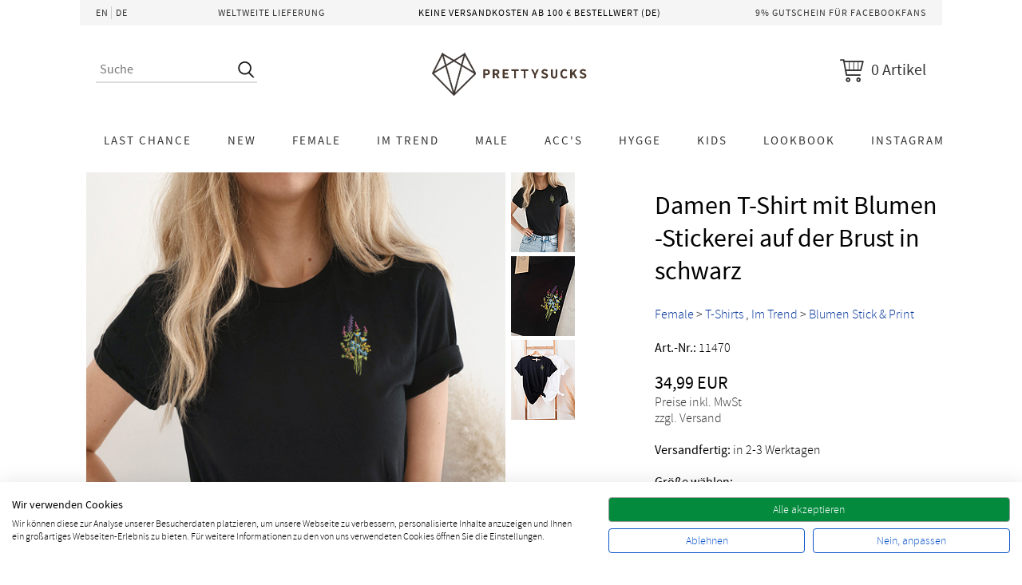

--- FILE ---
content_type: text/html; charset=utf-8
request_url: https://www.prettysucks.de/products/11470-blumen-shirt-mit-stick-auf-der-brust
body_size: 7418
content:
<!DOCTYPE html>

<html lang="de">
  <head>
    <meta charset="UTF-8" />

      <title>prettysucks / Damen T-Shirt mit Blumen -Stickerei auf der Brust in schwarz: 34,99 EUR</title>

    <meta name="facebook-domain-verification" content="mdbz5jm7dfcvt9smlcr0hcstpuza4b" />
    <meta name="google-site-verification" content="oXPwaIFzeEkAIoQ1mqFUdo7zL7aNEuRfIAOCH8sRwew" />
    <meta name="p:domain_verify" content="eb4ecff2a8ed8b8f886d12c2e38ec64b" />

    <meta name="keywords" content="Damen T-Shirt mit Blumen -Stickerei auf der Brust in schwarz: 34,99 EUR" />
    <meta name="description" content="**Damen T-Shirt mit feiner Blumen-Stickerei – in Schwarz** - Dieses schwarze **PRETTYSUCKS T-Shirt mit Wildblumen-Stickerei** ist ein echtes Statement – zart, detailverliebt und fair produziert. Die farbige Stickerei auf der Brust macht es zum Lieblingsstück für alle, die Naturmotive lieben und bewusste Mode feiern. - **Feine Blumen-Stickerei** auf der Brust – liebevoll designt - **100 % Baumwolle** – weich, hochwertig, langlebig - **Lässiger Schnitt** – leicht oversized &amp;amp; vielseitig kombinierbar - **Bestickt &amp;amp; versendet aus Hamburg** – mit ganz viel Herz - **Ideal als Geschenk** – für Flowergirls &amp;amp; Nature-Lovers - Farbe: Schwarz - Größen: XS bis XXL - Passform: Locker, Unisex Psssst Das Shirt gibt es auch in weiß. Du hättest das Motiv gerne auf einem anderen Shirt oder Pulli? Oder in einer anderen Farbe? Dann schreib uns gerne an info@prettysucks.de / 34,99 EUR" />

    <!-- 7450c9fc523f -->

    <meta name="viewport" content="initial-scale=1.0, width=device-width" />
    <meta name="apple-mobile-web-app-capable" content="yes" />

    <link rel="apple-touch-icon" href="/images/touch/icon192.png">
    <meta name="apple-mobile-web-app-capable" content="no">
    <meta name="apple-mobile-web-app-status-bar-style" content="black">

    <link rel="manifest" href="/manifest.json">

    <link rel="stylesheet" media="screen,print" href="https://d3frximbkw778q.cloudfront.net/assets/application-187ec72ac7397640a10dd453acd32fc4833e22de001725258a3648db342aad53.css" />
    <script src="https://d3frximbkw778q.cloudfront.net/packs/js/application-b4431f17067a73fa273a.js"></script>

    <meta name="csrf-param" content="authenticity_token" />
<meta name="csrf-token" content="Pl6OYX5aw9WeK0l2ZovVJhhuzXsE0dAm5Ze5YCnlA74XN2JAQkmWZheTLY6e5cHM3zhEPgoWFEeacRAmrNSbbw" />
    

      <meta property="og:url" content="https://www.prettysucks.de/products/11470-blumen-shirt-mit-stick-auf-der-brust" />
  <meta property="og:type" content="product" />
  <meta property="og:title" content="Damen T-Shirt mit Blumen -Stickerei auf der Brust in schwarz" />
  <meta property="og:description" content="**Damen T-Shirt mit feiner Blumen-Stickerei – in Schwarz** - Dieses schwarze **PRETTYSUCKS T-Shirt mit Wildblumen-Stickerei** ist ein echtes Statement – zart, detailverliebt und fair produziert. Die farbige Stickerei auf der Brust macht es zum Lieblingsstück für alle, die Naturmotive lieben und bewusste Mode feiern. - **Feine Blumen-Stickerei** auf der Brust – liebevoll designt - **100 % Baumwolle** – weich, hochwertig, langlebig - **Lässiger Schnitt** – leicht oversized &amp;amp; vielseitig kombinierbar - **Bestickt &amp;amp; versendet aus Hamburg** – mit ganz viel Herz - **Ideal als Geschenk** – für Flowergirls &amp;amp; Nature-Lovers - Farbe: Schwarz - Größen: XS bis XXL - Passform: Locker, Unisex Psssst Das Shirt gibt es auch in weiß. Du hättest das Motiv gerne auf einem anderen Shirt oder Pulli? Oder in einer anderen Farbe? Dann schreib uns gerne an info@prettysucks.de" />

  <meta property="og:image" content="https://assets.prettysucks.com/gallery/9aa2/wildflower-embroidery-on-black-shirt-8950-xlarge.jpg" />
  <meta property="og:image:width" content="550" />
  <meta property="og:image:height" content="688" />

    <meta property="og:image" content="https://assets.prettysucks.com/products/cbb5/wildflower-embroidery-on-black-shirt-2648-xlarge.jpg" />
    <meta property="og:image:width" content="550" />
    <meta property="og:image:height" content="688" />
    <meta property="og:image" content="https://assets.prettysucks.com/products/ef8f/wildflower-embroidery-on-black-shirt-2047-xlarge.jpg" />
    <meta property="og:image:width" content="550" />
    <meta property="og:image:height" content="688" />

  <meta property="product:brand" content="prettysucks" />
  <meta property="product:availability" content="in stock" />
  <meta property="product:condition" content="new" />
  <meta property="product:price:amount" content="34.99" />
  <meta property="product:price:currency" content="EUR" />
  <meta property="product:retailer_item_id" content="11470" />


      <script src="https://consent.cookiefirst.com/sites/prettysucks.de-ddde2403-8443-489a-8fa5-0f0604dd2f5c/consent.js"></script>

    <!-- Facebook Pixel Code -->
    <script type="text/plain" data-cookiefirst-script="facebook">
      !function(f,b,e,v,n,t,s)
      {if(f.fbq)return;n=f.fbq=function(){n.callMethod?
      n.callMethod.apply(n,arguments):n.queue.push(arguments)};
      if(!f._fbq)f._fbq=n;n.push=n;n.loaded=!0;n.version='2.0';
      n.queue=[];t=b.createElement(e);t.async=!0;
      t.src=v;s=b.getElementsByTagName(e)[0];
      s.parentNode.insertBefore(t,s)}(window,document,'script',
      'https://connect.facebook.net/en_US/fbevents.js');
      fbq('init', '1347132335301149');
      fbq('track', 'PageView');

      if (window.fbq) fbq('track', 'ViewContent', {"content_ids":[11470],"content_type":"product"});

      
    </script>
    <!-- End Facebook Pixel Code -->
  </head>

  <body class="false cancel-zoom rails-error-handler track-remote">
    <div class="wrapper">
      <div class="header">
        <div class="header-navbar">
          <div class="header-navbar-item header-navbar-locales">
            <ul class="inline-list inline-list-padded inline-list-separated">
              <li class="header-navbar-locale false"><a href="http://www.prettysucks.com/">EN</a></li>
              <li class="header-navbar-locale is-selected"><a href="http://www.prettysucks.de/">DE</a></li>
            </ul>
          </div>

          <div class="header-navbar-item">
            <a href="/main/shipping">Weltweite Lieferung</a>
          </div>

          <div class="header-navbar-item">
            Keine Versandkosten ab 100 € Bestellwert (DE)
          </div>

          <div class="header-navbar-item">
            <a target="_blank" href="https://www.facebook.com/prettysuucks/app/137541772984354/">9% Gutschein für Facebookfans</a>
          </div>

          <div class="header-navbar-item header-navbar-search">
            <form class="preloading" action="/search" accept-charset="UTF-8" method="get">
              <div class="header-navbar-search-group">
                <input type="text" name="q" id="q" class="header-navbar-search-field" autocomplete="off" placeholder="Suche" />
                <input type="image" src="https://d3frximbkw778q.cloudfront.net/assets/search-glass-1b99fe702fd6da0a7256d7ce7f1a034870b16db9786cfcba2cc825e77f8cad3c.png" class="header-navbar-search-submit" />
              </div>
</form>          </div>
        </div>

        <div class="header-primary">
          <div class="header-categories-toggle">
            <a href="#">
              <i class="icon icon-menu"></i>
</a>          </div>

          <div class="header-cart">
            
<span class="cart-size">
  <a href="/line_items">
    <i class="icon icon-cart"></i>
    <span class="cart-size-count">0 Artikel</span>
</a></span>


          </div>

          <div class="header-logo">
            <a href="/"><img src="https://d3frximbkw778q.cloudfront.net/assets/logo-7733782c3d0ad9e34748b5ad44ff5640caa2e8c3fad5c950739a189ce37d57b8.png" /></a>
          </div>

          <div class="header-search-wrapper">
            <div class="header-search">
              <form class="preloading" action="/search" accept-charset="UTF-8" method="get">
                <div class="header-search-group">
                  <input type="text" name="q" id="q" class="header-search-field" autocomplete="off" placeholder="Suche" />
                  <input type="image" src="https://d3frximbkw778q.cloudfront.net/assets/search-glass-1b99fe702fd6da0a7256d7ce7f1a034870b16db9786cfcba2cc825e77f8cad3c.png" class="header-search-submit" />
                </div>
</form>            </div>
          </div>
        </div>

        <div class="header-categories">
            <div class="header-category">
              <a class="LAST CHANCE" href="/categories/32-last-chance">LAST CHANCE</a>

              <div class="header-subcategories">
              </div>
            </div>
            <div class="header-category">
              <a class="NEW" href="/categories/41-new">NEW</a>

              <div class="header-subcategories">
              </div>
            </div>
            <div class="header-category">
              <a class="Female" href="/categories/1-female">Female</a>

              <div class="header-subcategories">
                  <div class="header-subcategory">
                    <a href="/categories/7-t-shirts">T-Shirts</a>
                  </div>
                  <div class="header-subcategory">
                    <a href="/categories/71-tops-blusen">Tops &amp; Blusen</a>
                  </div>
                  <div class="header-subcategory">
                    <a href="/categories/11-pullis">Pullis</a>
                  </div>
                  <div class="header-subcategory">
                    <a href="/categories/84-kleider-roecke">Kleider &amp; Röcke</a>
                  </div>
                  <div class="header-subcategory">
                    <a href="/categories/77-strick">Strick</a>
                  </div>
                  <div class="header-subcategory">
                    <a href="/categories/76-westen">Westen</a>
                  </div>
                  <div class="header-subcategory">
                    <a href="/categories/74-hosen">Hosen</a>
                  </div>
              </div>
            </div>
            <div class="header-category">
              <a class="Im Trend" href="/categories/78-im-trend">Im Trend</a>

              <div class="header-subcategories">
                  <div class="header-subcategory">
                    <a href="/categories/83-backprint-shirts">Backprint Shirts</a>
                  </div>
                  <div class="header-subcategory">
                    <a href="/categories/81-blumen-stick-print">Blumen Stick &amp; Print</a>
                  </div>
                  <div class="header-subcategory">
                    <a href="/categories/80-musselin-fashion">Musselin Fashion</a>
                  </div>
                  <div class="header-subcategory">
                    <a href="/categories/79-boho-fashion">Boho Fashion</a>
                  </div>
              </div>
            </div>
            <div class="header-category">
              <a class="Male" href="/categories/4-male">Male</a>

              <div class="header-subcategories">
                  <div class="header-subcategory">
                    <a href="/categories/13-shirts">Shirts</a>
                  </div>
                  <div class="header-subcategory">
                    <a href="/categories/44-last-chance">LAST CHANCE</a>
                  </div>
                  <div class="header-subcategory">
                    <a href="/categories/14-jumpers">Jumpers</a>
                  </div>
              </div>
            </div>
            <div class="header-category">
              <a class="Acc&#39;s" href="/categories/3-acc-s">Acc&#39;s</a>

              <div class="header-subcategories">
                  <div class="header-subcategory">
                    <a href="/categories/23-poster">Poster</a>
                  </div>
                  <div class="header-subcategory">
                    <a href="/categories/16-taschen">Taschen</a>
                  </div>
                  <div class="header-subcategory">
                    <a href="/categories/19-schmuck">Schmuck</a>
                  </div>
                  <div class="header-subcategory">
                    <a href="/categories/20-muetzen-schals">Mützen &amp; Schals</a>
                  </div>
                  <div class="header-subcategory">
                    <a href="/categories/17-anderes">Anderes</a>
                  </div>
                  <div class="header-subcategory">
                    <a href="/categories/49-tassen">Tassen</a>
                  </div>
              </div>
            </div>
            <div class="header-category">
              <a class="HYGGE" href="/categories/64-hygge">HYGGE</a>

              <div class="header-subcategories">
                  <div class="header-subcategory">
                    <a href="/categories/68-hygge-fashion">Hygge Fashion</a>
                  </div>
                  <div class="header-subcategory">
                    <a href="/categories/65-deko">Deko</a>
                  </div>
              </div>
            </div>
            <div class="header-category">
              <a class="KIDS" href="/categories/50-kids">KIDS</a>

              <div class="header-subcategories">
                  <div class="header-subcategory">
                    <a href="/categories/62-kids-acc-s">Kids Acc&#39;s</a>
                  </div>
                  <div class="header-subcategory">
                    <a href="/categories/54-kinder-sweater">KINDER SWEATER</a>
                  </div>
                  <div class="header-subcategory">
                    <a href="/categories/53-kinder-shirts">KINDER SHIRTS</a>
                  </div>
                  <div class="header-subcategory">
                    <a href="/categories/52-partner-look-sets">PARTNER LOOK SETS</a>
                  </div>
                  <div class="header-subcategory">
                    <a href="/categories/51-baby-bodies">BABY BODIES</a>
                  </div>
              </div>
            </div>

          <div class="header-category">
            <a href="/main/lookbook">Lookbook</a>
          </div>

            <div class="header-category">
              <a href="/main/instagram">Instagram</a>
            </div>
        </div>


        <div class="header-banner">
            <!-- no banner -->
        </div>
      </div>

      <div class="main">
        






<div class="product-details">
  <div class="group">
    <div class="product-details-image">
      <div class="product-details-image-slider slider">
        <div class="slider-items">
          <div class="product-details-image-slider-item slider-item">
            <img width="550" height="688" alt="Damen T-Shirt mit Blumen -Stickerei auf der Brust in schwarz" src="https://assets.prettysucks.com/gallery/9aa2/wildflower-embroidery-on-black-shirt-8950-xlarge.jpg" />
          </div>

            <div class="product-details-image-slider-item slider-item">
              <img width="550" height="688" alt="Damen T-Shirt mit Blumen -Stickerei auf der Brust in schwarz" class="lazy-image background-spinner" srcset="https://d3frximbkw778q.cloudfront.net/assets/loading-empty-14c640183049cca1563ca7d845deacffab4f0fdcb53f1408db3ba991d3436494.png" data-srcset="https://assets.prettysucks.com/products/cbb5/wildflower-embroidery-on-black-shirt-2648-xlarge.jpg" src="https://assets.prettysucks.com/products/cbb5/wildflower-embroidery-on-black-shirt-2648-xlarge.jpg" />
            </div>
            <div class="product-details-image-slider-item slider-item">
              <img width="550" height="688" alt="Damen T-Shirt mit Blumen -Stickerei auf der Brust in schwarz" class="lazy-image background-spinner" srcset="https://d3frximbkw778q.cloudfront.net/assets/loading-empty-14c640183049cca1563ca7d845deacffab4f0fdcb53f1408db3ba991d3436494.png" data-srcset="https://assets.prettysucks.com/products/ef8f/wildflower-embroidery-on-black-shirt-2047-xlarge.jpg" src="https://assets.prettysucks.com/products/ef8f/wildflower-embroidery-on-black-shirt-2047-xlarge.jpg" />
            </div>
        </div>

        <div class="slider-dots">
            <a href="#" class="slider-dot">
              <i class="icon icon-circle"></i>
            </a>
            <a href="#" class="slider-dot">
              <i class="icon icon-circle"></i>
            </a>
            <a href="#" class="slider-dot">
              <i class="icon icon-circle"></i>
            </a>
        </div>
      </div>

    </div>

    <div class="product-details-thumbs">
      <ul>
        <li><a data-index="0" class="product-details-thumb" href="https://assets.prettysucks.com/gallery/9aa2/wildflower-embroidery-on-black-shirt-8950-xlarge.jpg"><img width="80" height="100" src="https://assets.prettysucks.com/gallery/9aa2/wildflower-embroidery-on-black-shirt-8950-small.jpg" /></a></li>

          <li><a data-index="1" class="product-details-thumb" href="https://assets.prettysucks.com/products/cbb5/wildflower-embroidery-on-black-shirt-2648-xlarge.jpg"><img width="80" height="100" src="https://assets.prettysucks.com/products/cbb5/wildflower-embroidery-on-black-shirt-2648-small.jpg" /></a></li>
          <li><a data-index="2" class="product-details-thumb" href="https://assets.prettysucks.com/products/ef8f/wildflower-embroidery-on-black-shirt-2047-xlarge.jpg"><img width="80" height="100" src="https://assets.prettysucks.com/products/ef8f/wildflower-embroidery-on-black-shirt-2047-small.jpg" /></a></li>
      </ul>
    </div>

    <div class="product-details-infos">
      <h1 class="product-details-title text-center sm:text-left">
        Damen T-Shirt mit Blumen -Stickerei auf der Brust in schwarz
      </h1>

      <ul class="inline-list inline-list-comma leading-normal">
          <li>
            <a class="link-blue" href="/categories/1-female">Female</a> > <a class="link-blue" href="/categories/7-t-shirts">T-Shirts</a>
          </li>
          <li>
            <a class="link-blue" href="/categories/78-im-trend">Im Trend</a> > <a class="link-blue" href="/categories/81-blumen-stick-print">Blumen Stick &amp; Print</a>
          </li>
      </ul>

      <div class="my-3 product-details-id">
        <strong>Art.-Nr.:</strong>
        11470
      </div>

      <div class="my-3">
        <div class="product-details-price">
          <span class="product-price"><span class="false">34,99 EUR</span><span class="product-price-old"></span></span>
        </div>

        <div class="product-details-vat">
          <a href="/main/shipping">Preise inkl. MwSt</a>
        </div>

        <div class="product-details-shipping">
          <a href="/main/shipping">zzgl. Versand</a>
        </div>
      </div>

      <div class="my-3 product-details-delivery">
        <strong>Versandfertig:</strong> in 2-3 Werktagen
      </div>

      <div class="my-3 product-details-cart">
        <form action="/line_items" accept-charset="UTF-8" method="post"><input type="hidden" name="authenticity_token" value="W7FBIrzR5YqDGco3-Dv7ENTkzgC1VVMGK9BOi2MZjN0jaRA4Lr_6vMdbTyN2DdATFa_cd5msYzvBvJ-VbNTjlw" autocomplete="off" />
          <div class="my-2">
            <label for="product_configuration_id">
              <strong>Größe wählen:</strong>
</label>
            <div class="form-element">
              <div class="product-details-size-select">
                  <input type="radio" name="product_configuration_id" id="product_configuration_id_5380" value="5380" class="product-details-size-select-radio" />

                  <label class="product-details-size-select-label" for="product_configuration_id_5380">
                    <div class="product-details-size-select-label-name">
                      XS
                    </div>

                    <div class="product-details-size-select-label-info">
                        Nur noch 3 auf Lager

                    </div>
                  </label>
                  <input type="radio" name="product_configuration_id" id="product_configuration_id_5381" value="5381" class="product-details-size-select-radio" disabled="disabled" />

                  <label class="product-details-size-select-label" for="product_configuration_id_5381">
                    <div class="product-details-size-select-label-name">
                      S
                    </div>

                    <div class="product-details-size-select-label-info">

                        Ausverkauft /
                        <a data-href="/stock_subscribers/new?product_configuration_id=5381&amp;product_id=11470-damen-t-shirt-mit-blumen-stickerei-auf-der-brust-in-schwarz" class="custom-remote preloading link-blue link-underline" href="#">Möchte ich haben</a>
                    </div>
                  </label>
                  <input type="radio" name="product_configuration_id" id="product_configuration_id_5382" value="5382" class="product-details-size-select-radio" />

                  <label class="product-details-size-select-label" for="product_configuration_id_5382">
                    <div class="product-details-size-select-label-name">
                      M
                    </div>

                    <div class="product-details-size-select-label-info">
                        Nur noch 1 auf Lager

                    </div>
                  </label>
                  <input type="radio" name="product_configuration_id" id="product_configuration_id_5383" value="5383" class="product-details-size-select-radio" />

                  <label class="product-details-size-select-label" for="product_configuration_id_5383">
                    <div class="product-details-size-select-label-name">
                      L
                    </div>

                    <div class="product-details-size-select-label-info">

                    </div>
                  </label>
                  <input type="radio" name="product_configuration_id" id="product_configuration_id_5384" value="5384" class="product-details-size-select-radio" />

                  <label class="product-details-size-select-label" for="product_configuration_id_5384">
                    <div class="product-details-size-select-label-name">
                      XL
                    </div>

                    <div class="product-details-size-select-label-info">
                        Nur noch 2 auf Lager

                    </div>
                  </label>
                  <input type="radio" name="product_configuration_id" id="product_configuration_id_6255" value="6255" class="product-details-size-select-radio" />

                  <label class="product-details-size-select-label" for="product_configuration_id_6255">
                    <div class="product-details-size-select-label-name">
                      XXL
                    </div>

                    <div class="product-details-size-select-label-info">
                        Nur noch 2 auf Lager

                    </div>
                  </label>
              </div>
            </div>
          </div>

            <div class="my-2">
              <button name="button" type="submit" class="grid-sm btn btn-block btn-heavy btn-large preloading">
                <i class="icon icon-cart"></i> In den Warenkorb
</button>            </div>
</form>      </div>

      <div class="separator">
        Details
      </div>

      <div class="my-3 product-details-description">
        <p><strong>Damen T-Shirt mit feiner Blumen-Stickerei – in Schwarz</strong></p>

<ul>
  <li>
    <p>Dieses schwarze <strong>PRETTYSUCKS T-Shirt mit Wildblumen-Stickerei</strong> ist ein echtes Statement – zart, detailverliebt und fair produziert. Die farbige Stickerei auf der Brust macht es zum Lieblingsstück für alle, die Naturmotive lieben und bewusste Mode feiern.</p>
  </li>
  <li><strong>Feine Blumen-Stickerei</strong> auf der Brust – liebevoll designt</li>
  <li><strong>100 % Baumwolle</strong> – weich, hochwertig, langlebig</li>
  <li><strong>Lässiger Schnitt</strong> – leicht oversized &amp; vielseitig kombinierbar</li>
  <li><strong>Bestickt &amp; versendet aus Hamburg</strong> – mit ganz viel Herz</li>
  <li>
    <p><strong>Ideal als Geschenk</strong> – für Flowergirls &amp; Nature-Lovers</p>
  </li>
  <li>Farbe: Schwarz</li>
  <li>Größen: XS bis XXL</li>
  <li>Passform: Locker, Unisex</li>
</ul>

<p>Psssst Das Shirt gibt es auch in weiß.
Du hättest das Motiv gerne auf einem anderen Shirt oder Pulli? Oder in einer anderen Farbe?
Dann schreib uns gerne an info@prettysucks.de</p>

      </div>

      <div class="my-3 product-details-type">
        <p><img src="/images/size.jpg" alt="" /></p>

<table>
  <tbody>
    <tr>
      <td><strong>Größe / Size</strong></td>
      <td><strong>S</strong></td>
      <td><strong>M</strong></td>
      <td><strong>L</strong></td>
      <td><strong>XL</strong></td>
      <td><strong>XL</strong></td>
    </tr>
    <tr>
      <td>Länge / Length (cm)</td>
      <td>69 cm</td>
      <td>72 cm</td>
      <td>74 cm</td>
      <td>76 cm</td>
      <td>78 cm</td>
    </tr>
    <tr>
      <td>Breite / Width (cm)</td>
      <td>50 cm</td>
      <td>53 cm</td>
      <td>56 cm</td>
      <td>58 cm</td>
      <td>62 cm</td>
    </tr>
  </tbody>
</table>


      </div>
    </div>
  </div>

    <div class="my-4">
      <h3 class="my-3 text-center">
        Das könnte dich auch interessieren
      </h3>

      <div class="category-products">
          
<div class="product-list-item">
  <div class="product-list-item-image">
    <div class="slider product-list-slider">
      <a href="#" class="slider-left product-list-slider-left">
        <i class="icon icon-large-thin-left"></i>
      </a>

      <div class="slider-items">
        <div class="slider-item product-list-slider-item">
          <a href="/products/11494-bestickter-damen-hoodie-mit-blumen-in-salbeigruen"><img width="448" height="560" alt="Bestickter Damen-Hoodie mit Blumen in Salbeigrün" class="lazy-image background-spinner" srcset="https://d3frximbkw778q.cloudfront.net/assets/loading-empty-14c640183049cca1563ca7d845deacffab4f0fdcb53f1408db3ba991d3436494.png" data-srcset="https://assets.prettysucks.com/gallery/ade4/wildflower-hoodie-in-sage-8985-large.jpg" src="https://assets.prettysucks.com/gallery/ade4/wildflower-hoodie-in-sage-8985-large.jpg" /></a>
        </div>

          <div class="slider-item product-list-slider-item">
            <a href="/products/11494-bestickter-damen-hoodie-mit-blumen-in-salbeigruen"><img width="448" height="560" alt="Bestickter Damen-Hoodie mit Blumen in Salbeigrün" class="lazy-image background-spinner" srcset="https://d3frximbkw778q.cloudfront.net/assets/loading-empty-14c640183049cca1563ca7d845deacffab4f0fdcb53f1408db3ba991d3436494.png" data-srcset="https://assets.prettysucks.com/products/5d17/wildflower-hoodie-in-sage-2644-large.jpg" src="https://assets.prettysucks.com/products/5d17/wildflower-hoodie-in-sage-2644-large.jpg" /></a>
          </div>
          <div class="slider-item product-list-slider-item">
            <a href="/products/11494-bestickter-damen-hoodie-mit-blumen-in-salbeigruen"><img width="448" height="560" alt="Bestickter Damen-Hoodie mit Blumen in Salbeigrün" class="lazy-image background-spinner" srcset="https://d3frximbkw778q.cloudfront.net/assets/loading-empty-14c640183049cca1563ca7d845deacffab4f0fdcb53f1408db3ba991d3436494.png" data-srcset="https://assets.prettysucks.com/products/3f1e/wildflower-hoodie-in-sage-2093-large.jpg" src="https://assets.prettysucks.com/products/3f1e/wildflower-hoodie-in-sage-2093-large.jpg" /></a>
          </div>
          <div class="slider-item product-list-slider-item">
            <a href="/products/11494-bestickter-damen-hoodie-mit-blumen-in-salbeigruen"><img width="448" height="560" alt="Bestickter Damen-Hoodie mit Blumen in Salbeigrün" class="lazy-image background-spinner" srcset="https://d3frximbkw778q.cloudfront.net/assets/loading-empty-14c640183049cca1563ca7d845deacffab4f0fdcb53f1408db3ba991d3436494.png" data-srcset="https://assets.prettysucks.com/products/3895/wildflower-hoodie-in-sage-2092-large.jpg" src="https://assets.prettysucks.com/products/3895/wildflower-hoodie-in-sage-2092-large.jpg" /></a>
          </div>
      </div>

      <a href="#" class="slider-right product-list-slider-right">
        <i class="icon icon-large-thin-right"></i>
      </a>


      <div class="slider-dots">
          <a href="#" class="slider-dot">
            <i class="icon icon-circle"></i>
          </a>
          <a href="#" class="slider-dot">
            <i class="icon icon-circle"></i>
          </a>
          <a href="#" class="slider-dot">
            <i class="icon icon-circle"></i>
          </a>
          <a href="#" class="slider-dot">
            <i class="icon icon-circle"></i>
          </a>
      </div>
    </div>
  </div>

  <div class="product-list-item-infos">
    <p>
      <span class="product-list-item-title">
        <a href="/products/11494-bestickter-damen-hoodie-mit-blumen-in-salbeigruen">Bestickter Damen-Hoodie mit Blumen in Salbeigrün</a>
      </span>

      <br />

      <span class="product-list-item-price">
        <span class="product-price"><span class="false">59,99 EUR</span><span class="product-price-old"></span></span>
      </span>
    </p>

    <p class="product-list-item-additional-costs">
      <a target="blank" href="/main/shipping">inkl. MwSt und zzgl. Versand</a>
    </p>
  </div>
</div>


          
<div class="product-list-item">
  <div class="product-list-item-image">
    <div class="slider product-list-slider">
      <a href="#" class="slider-left product-list-slider-left">
        <i class="icon icon-large-thin-left"></i>
      </a>

      <div class="slider-items">
        <div class="slider-item product-list-slider-item">
          <a href="/products/11523-besticktes-wildblumen-shirt-salbeifarbend-fuer-damen"><img width="448" height="560" alt="Besticktes WIldblumen Shirt salbeifarbend für Damen" class="lazy-image background-spinner" srcset="https://d3frximbkw778q.cloudfront.net/assets/loading-empty-14c640183049cca1563ca7d845deacffab4f0fdcb53f1408db3ba991d3436494.png" data-srcset="https://assets.prettysucks.com/gallery/4bb4/wildflower-shirt-sage-colored-9156-large.jpg" src="https://assets.prettysucks.com/gallery/4bb4/wildflower-shirt-sage-colored-9156-large.jpg" /></a>
        </div>

          <div class="slider-item product-list-slider-item">
            <a href="/products/11523-besticktes-wildblumen-shirt-salbeifarbend-fuer-damen"><img width="448" height="560" alt="Besticktes WIldblumen Shirt salbeifarbend für Damen" class="lazy-image background-spinner" srcset="https://d3frximbkw778q.cloudfront.net/assets/loading-empty-14c640183049cca1563ca7d845deacffab4f0fdcb53f1408db3ba991d3436494.png" data-srcset="https://assets.prettysucks.com/products/9366/wildflower-shirt-sage-colored-2309-large.jpg" src="https://assets.prettysucks.com/products/9366/wildflower-shirt-sage-colored-2309-large.jpg" /></a>
          </div>
          <div class="slider-item product-list-slider-item">
            <a href="/products/11523-besticktes-wildblumen-shirt-salbeifarbend-fuer-damen"><img width="448" height="560" alt="Besticktes WIldblumen Shirt salbeifarbend für Damen" class="lazy-image background-spinner" srcset="https://d3frximbkw778q.cloudfront.net/assets/loading-empty-14c640183049cca1563ca7d845deacffab4f0fdcb53f1408db3ba991d3436494.png" data-srcset="https://assets.prettysucks.com/products/a002/wildflower-shirt-sage-colored-2308-large.jpg" src="https://assets.prettysucks.com/products/a002/wildflower-shirt-sage-colored-2308-large.jpg" /></a>
          </div>
      </div>

      <a href="#" class="slider-right product-list-slider-right">
        <i class="icon icon-large-thin-right"></i>
      </a>


      <div class="slider-dots">
          <a href="#" class="slider-dot">
            <i class="icon icon-circle"></i>
          </a>
          <a href="#" class="slider-dot">
            <i class="icon icon-circle"></i>
          </a>
          <a href="#" class="slider-dot">
            <i class="icon icon-circle"></i>
          </a>
      </div>
    </div>
  </div>

  <div class="product-list-item-infos">
    <p>
      <span class="product-list-item-title">
        <a href="/products/11523-besticktes-wildblumen-shirt-salbeifarbend-fuer-damen">Besticktes WIldblumen Shirt salbeifarbend für Damen</a>
      </span>

      <br />

      <span class="product-list-item-price">
        <span class="product-price"><span class="false">39,99 EUR</span><span class="product-price-old"></span></span>
      </span>
    </p>

    <p class="product-list-item-additional-costs">
      <a target="blank" href="/main/shipping">inkl. MwSt und zzgl. Versand</a>
    </p>
  </div>
</div>


          
<div class="product-list-item">
  <div class="product-list-item-image">
    <div class="slider product-list-slider">
      <a href="#" class="slider-left product-list-slider-left">
        <i class="icon icon-large-thin-left"></i>
      </a>

      <div class="slider-items">
        <div class="slider-item product-list-slider-item">
          <a href="/products/11346-t-shirt-mit-springendem-fuchs-patch-in-dunkelgruen"><img width="448" height="560" alt="T-Shirt mit springendem Fuchs Patch in dunkelgrün" class="lazy-image background-spinner" srcset="https://d3frximbkw778q.cloudfront.net/assets/loading-empty-14c640183049cca1563ca7d845deacffab4f0fdcb53f1408db3ba991d3436494.png" data-srcset="https://assets.prettysucks.com/gallery/cf34/fox-patch-t-shirt-8965-large.jpg" src="https://assets.prettysucks.com/gallery/cf34/fox-patch-t-shirt-8965-large.jpg" /></a>
        </div>

          <div class="slider-item product-list-slider-item">
            <a href="/products/11346-t-shirt-mit-springendem-fuchs-patch-in-dunkelgruen"><img width="448" height="560" alt="T-Shirt mit springendem Fuchs Patch in dunkelgrün" class="lazy-image background-spinner" srcset="https://d3frximbkw778q.cloudfront.net/assets/loading-empty-14c640183049cca1563ca7d845deacffab4f0fdcb53f1408db3ba991d3436494.png" data-srcset="https://assets.prettysucks.com/products/d233/fox-patch-t-shirt-1839-large.jpg" src="https://assets.prettysucks.com/products/d233/fox-patch-t-shirt-1839-large.jpg" /></a>
          </div>
          <div class="slider-item product-list-slider-item">
            <a href="/products/11346-t-shirt-mit-springendem-fuchs-patch-in-dunkelgruen"><img width="448" height="560" alt="T-Shirt mit springendem Fuchs Patch in dunkelgrün" class="lazy-image background-spinner" srcset="https://d3frximbkw778q.cloudfront.net/assets/loading-empty-14c640183049cca1563ca7d845deacffab4f0fdcb53f1408db3ba991d3436494.png" data-srcset="https://assets.prettysucks.com/products/bc12/fox-patch-t-shirt-1838-large.jpg" src="https://assets.prettysucks.com/products/bc12/fox-patch-t-shirt-1838-large.jpg" /></a>
          </div>
          <div class="slider-item product-list-slider-item">
            <a href="/products/11346-t-shirt-mit-springendem-fuchs-patch-in-dunkelgruen"><img width="448" height="560" alt="T-Shirt mit springendem Fuchs Patch in dunkelgrün" class="lazy-image background-spinner" srcset="https://d3frximbkw778q.cloudfront.net/assets/loading-empty-14c640183049cca1563ca7d845deacffab4f0fdcb53f1408db3ba991d3436494.png" data-srcset="https://assets.prettysucks.com/products/cbc5/fox-patch-t-shirt-1837-large.jpg" src="https://assets.prettysucks.com/products/cbc5/fox-patch-t-shirt-1837-large.jpg" /></a>
          </div>
      </div>

      <a href="#" class="slider-right product-list-slider-right">
        <i class="icon icon-large-thin-right"></i>
      </a>


      <div class="slider-dots">
          <a href="#" class="slider-dot">
            <i class="icon icon-circle"></i>
          </a>
          <a href="#" class="slider-dot">
            <i class="icon icon-circle"></i>
          </a>
          <a href="#" class="slider-dot">
            <i class="icon icon-circle"></i>
          </a>
          <a href="#" class="slider-dot">
            <i class="icon icon-circle"></i>
          </a>
      </div>
    </div>
  </div>

  <div class="product-list-item-infos">
    <p>
      <span class="product-list-item-title">
        <a href="/products/11346-t-shirt-mit-springendem-fuchs-patch-in-dunkelgruen">T-Shirt mit springendem Fuchs Patch in dunkelgrün</a>
      </span>

      <br />

      <span class="product-list-item-price">
        <span class="product-price"><span class="false">29,99 EUR</span><span class="product-price-old"></span></span>
      </span>
    </p>

    <p class="product-list-item-additional-costs">
      <a target="blank" href="/main/shipping">inkl. MwSt und zzgl. Versand</a>
    </p>
  </div>
</div>


      </div>
    </div>

</div>


      </div>

      <div class="footer">
        <div class="footer-logo">
          <img src="https://d3frximbkw778q.cloudfront.net/assets/logo-small-ba6ae22551da40c6f9607a92b1534179d7f43b75fbbc86976e32d503a29fffb2.png" />
        </div>

        <div class="footer-navis">
          <div class="footer-navi">
            <h4>Hilfe</h4>

            <ul>
              <li><a href="/main/gtc">AGB</a></li>
              <li><a href="/main/returns">Widerrufsbelehrung</a></li>
              <li><a href="/main/shipping">Versand</a></li>
            </ul>
          </div>

          <div class="footer-navi">
            <h4>Kontakt</h4>

            <ul>
              <li><a href="/main/about">Über uns</a></li>
              <li><a href="/main/privacy">Datenschutzerklärung</a></li>
              <li><a href="/main/imprint">Impressum</a></li>
            </ul>
          </div>

          <div class="footer-navi">
            <h4>Fans</h4>

            <ul>
                <li><a href="/main/instagram">Instagram</a></li>
                <li><a href="/blogs/new">Free Stuff</a></li>
                <li><a href="https://www.facebook.com/prettysuucks/app/137541772984354/">Facebook Rabatt</a></li>
            </ul>
          </div>
        </div>

        <div>
          <div class="inline-newsletter-form mt-2 py-4">
            <h3 class="text-grey-dark text-2xl">
              Newsletter bestellen
            </h3>

            
<form class="form newsletter-form preloading px-1 text-center" id="new_newsletter_subscription" action="/newsletter_subscriptions" accept-charset="UTF-8" data-remote="true" method="post">
  <div class="wrapper wrapper-mini">
    <input type="hidden" name="popup" id="popup" value="value " autocomplete="off" />

    <div class="mt-3">
      <input placeholder="E-MAIL" class="newsletter-form-email" type="text" name="newsletter_subscription[email]" id="newsletter_subscription_email" />
    </div>

    <div class="form-row is-mandatory out-of-sight">
  <label for="security_answer">What is 1 + 3?</label>
  <input type="text" name="security_answer" id="security_answer" />
</div>


    <div class="my-1">
      <input type="submit" name="commit" value="EINTRAGEN" class="btn btn-x-large btn-wide btn-heavy" data-disable-with="EINTRAGEN" />
    </div>
  </div>
</form>
          </div>

          <div class="footer-social">
            <ul>
              <li>
                <a href="http://www.twitter.com/prettysucks_">
                  <i class="icon icon-twitter"></i>
</a>              </li>

              <li>
                <a href="http://www.facebook.com/pages/PrettySucks/130235353713816">
                  <i class="icon icon-facebook"></i>
</a>              </li>

              <li>
                <a href="http://instagram.com/prettysucksshop/">
                  <i class="icon icon-instagram"></i>
</a>              </li>
            </ul>
          </div>
        </div>
      </div>
    </div>

    <div class="newsletter-popup">
  <template>
    <div class="overlay">
      <div class="overlay-inner flex">
        <div style="width: 400px" class="hidden lg:block">
          <img class="block" alt="Newsletter Popup" width="507" height="692" src="https://d3frximbkw778q.cloudfront.net/assets/newsletter-popup-9f56af7fcbdeaa324ab842ecae11769c83515e74fe591d7037ecdc3ad6eebd85.jpg" />
        </div>

        <div style="width: 600px; background-color: #e4d2c8" class="max-w-full p-3">
          <div class="text-right text-4xl font-bold">
            <a href="#" class="overlay-close">x</a>
          </div>

          <div style="font-family: Georgia, serif; font-style: italic; letter-spacing: 1px" class="text-6xl text-center">
            10% Rabatt
          </div>

          <div class="text-3xl text-center mt-2">
            Trag, was du fühlst und spar dabei.
          </div>

          <div class="text-2xl text-center mt-5 mb-4 font-bold">
            Newsletter abonnieren, 10% sparen und nie wieder langweilige Shirts tragen.
          </div>

          
<form class="form newsletter-form preloading px-1 text-center" id="new_newsletter_subscription" action="/newsletter_subscriptions" accept-charset="UTF-8" data-remote="true" method="post">
  <div class="wrapper ">
    <input type="hidden" name="popup" id="popup" value="value true" autocomplete="off" />

    <div class="mt-3">
      <input placeholder="E-MAIL" class="newsletter-form-email" type="text" name="newsletter_subscription[email]" id="newsletter_subscription_email" />
    </div>

    <div class="form-row is-mandatory out-of-sight">
  <label for="security_answer">What is 1 + 3?</label>
  <input type="text" name="security_answer" id="security_answer" />
</div>


    <div class="my-1">
      <input type="submit" name="commit" value="GIB MIR DEN CODE" class="btn btn-x-large btn-wide btn-heavy" style="width: 100%" data-disable-with="GIB MIR DEN CODE" />
    </div>
  </div>
</form>
        </div>
      </div>
    </div>
  </template>

  <a
    href="#"
    class="newsletter-popup-button fixed bottom-0 right-0 p-2 lg:p-3 lg:left-auto mb-3 text-xl text-center font-bold lg:hover:pr-4 transition-all"
    style="background-color: #e4d2c8"
  >
    10% Rabatt sichern
  </a>
</div>
    



      <script type="text/plain" data-cookiefirst-script="google_analytics" src="https://www.googletagmanager.com/gtag/js?id=G-J2JSPG94ML"></script>
      <script>
        window.dataLayer = window.dataLayer || [];
        function gtag(){dataLayer.push(arguments);}
        gtag('js', new Date());
        gtag('config', 'G-J2JSPG94ML');
        gtag('config', 'AW-1039757672');

        
      </script>

    <script type="text/plain" data-cookiefirst-script="pinterest">
    !function(e){if(!window.pintrk){window.pintrk = function () {
    window.pintrk.queue.push(Array.prototype.slice.call(arguments))};var
      n=window.pintrk;n.queue=[],n.version="3.0";var
      t=document.createElement("script");t.async=!0,t.src=e;var
      r=document.getElementsByTagName("script")[0];
      r.parentNode.insertBefore(t,r)}}("https://s.pinimg.com/ct/core.js");
    pintrk('load', '2613459049877', {});
    pintrk('page');

    
    </script>
  </body>
</html>


--- FILE ---
content_type: application/javascript
request_url: https://www.prettysucks.de/packs/js/CustomRemote-e97d34b1b46cae4701ad.chunk.js
body_size: 1467
content:
(window.webpackJsonp=window.webpackJsonp||[]).push([[3],{103:function(module,__webpack_exports__,__webpack_require__){"use strict";__webpack_require__.r(__webpack_exports__),__webpack_require__.d(__webpack_exports__,"default",(function(){return CustomRemote}));var _babel_runtime_regenerator__WEBPACK_IMPORTED_MODULE_0__=__webpack_require__(3),_babel_runtime_regenerator__WEBPACK_IMPORTED_MODULE_0___default=__webpack_require__.n(_babel_runtime_regenerator__WEBPACK_IMPORTED_MODULE_0__),_Preloading__WEBPACK_IMPORTED_MODULE_1__=__webpack_require__(10),_Statusmessage__WEBPACK_IMPORTED_MODULE_2__=__webpack_require__(9),_translations__WEBPACK_IMPORTED_MODULE_3__=__webpack_require__(45),_fetchHelpers__WEBPACK_IMPORTED_MODULE_4__=__webpack_require__(95),_i18n__WEBPACK_IMPORTED_MODULE_5__=__webpack_require__(47);function asyncGeneratorStep(e,t,r,n,_,a,o){try{var c=e[a](o),u=c.value}catch(i){return void r(i)}c.done?t(u):Promise.resolve(u).then(n,_)}function _asyncToGenerator(e){return function(){var t=this,r=arguments;return new Promise((function(n,_){var a=e.apply(t,r);function o(e){asyncGeneratorStep(a,n,_,o,c,"next",e)}function c(e){asyncGeneratorStep(a,n,_,o,c,"throw",e)}o(void 0)}))}}function CustomRemote(node){node.addEventListener("click",function(){var _ref=_asyncToGenerator(_babel_runtime_regenerator__WEBPACK_IMPORTED_MODULE_0___default.a.mark((function _callee(e){var _window$_gaq,href,method,_yield$fetchXhr,error,data;return _babel_runtime_regenerator__WEBPACK_IMPORTED_MODULE_0___default.a.wrap((function _callee$(_context){for(;;)switch(_context.prev=_context.next){case 0:if(e.preventDefault(),href=node.getAttribute("data-href"),href){_context.next=4;break}return _context.abrupt("return");case 4:return Object(_Preloading__WEBPACK_IMPORTED_MODULE_1__.b)(),method=node.getAttribute("data-method")||"GET",_context.next=8,Object(_fetchHelpers__WEBPACK_IMPORTED_MODULE_4__.b)(href,{method:method});case 8:if(_yield$fetchXhr=_context.sent,error=_yield$fetchXhr.error,data=_yield$fetchXhr.data,Object(_Preloading__WEBPACK_IMPORTED_MODULE_1__.c)(),!error){_context.next=15;break}return Object(_Statusmessage__WEBPACK_IMPORTED_MODULE_2__.c)(_translations__WEBPACK_IMPORTED_MODULE_3__.a[Object(_i18n__WEBPACK_IMPORTED_MODULE_5__.a)()].errors.default,"error"),_context.abrupt("return");case 15:eval(data),"GET"===method.toUpperCase()&&(null===(_window$_gaq=window._gaq)||void 0===_window$_gaq||_window$_gaq.push(["_trackPageview",href]));case 17:case"end":return _context.stop()}}),_callee)})));return function(e){return _ref.apply(this,arguments)}}())}},95:function(e,t,r){"use strict";r.d(t,"a",(function(){return s})),r.d(t,"b",(function(){return f})),r.d(t,"c",(function(){return b}));var n=r(3),_=r.n(n);function a(e,t){var r=Object.keys(e);if(Object.getOwnPropertySymbols){var n=Object.getOwnPropertySymbols(e);t&&(n=n.filter((function(t){return Object.getOwnPropertyDescriptor(e,t).enumerable}))),r.push.apply(r,n)}return r}function o(e){for(var t=1;t<arguments.length;t++){var r=null!=arguments[t]?arguments[t]:{};t%2?a(Object(r),!0).forEach((function(t){c(e,t,r[t])})):Object.getOwnPropertyDescriptors?Object.defineProperties(e,Object.getOwnPropertyDescriptors(r)):a(Object(r)).forEach((function(t){Object.defineProperty(e,t,Object.getOwnPropertyDescriptor(r,t))}))}return e}function c(e,t,r){return t in e?Object.defineProperty(e,t,{value:r,enumerable:!0,configurable:!0,writable:!0}):e[t]=r,e}function u(e,t,r,n,_,a,o){try{var c=e[a](o),u=c.value}catch(i){return void r(i)}c.done?t(u):Promise.resolve(u).then(n,_)}function i(e){return function(){var t=this,r=arguments;return new Promise((function(n,_){var a=e.apply(t,r);function o(e){u(a,n,_,o,c,"next",e)}function c(e){u(a,n,_,o,c,"throw",e)}o(void 0)}))}}function s(){return p.apply(this,arguments)}function p(){return p=i(_.a.mark((function e(){var t,r=arguments;return _.a.wrap((function(e){for(;;)switch(e.prev=e.next){case 0:return e.prev=0,e.next=3,fetch.apply(void 0,r);case 3:if((t=e.sent).ok){e.next=6;break}return e.abrupt("return",{error:new Error("".concat(t.status," ").concat(t.statusText)),response:t});case 6:return e.t0=t,e.next=9,t.json();case 9:return e.t1=e.sent,e.abrupt("return",{response:e.t0,data:e.t1});case 13:return e.prev=13,e.t2=e.catch(0),e.abrupt("return",{error:e.t2});case 16:case"end":return e.stop()}}),e,null,[[0,13]])}))),p.apply(this,arguments)}function f(e){return d.apply(this,arguments)}function d(){return d=i(_.a.mark((function e(t){var r,n,a,c=arguments;return _.a.wrap((function(e){for(;;)switch(e.prev=e.next){case 0:return r=c.length>1&&void 0!==c[1]?c[1]:{},e.prev=1,n=document.querySelector("meta[name=csrf-token]"),e.next=5,fetch(t,o(o({},r),{},{headers:o({accept:"application/javascript","x-csrf-token":n?n.getAttribute("content"):void 0,"x-requested-with":"XMLHttpRequest"},r.headers||{})}));case 5:if((a=e.sent).ok){e.next=8;break}return e.abrupt("return",{error:new Error("".concat(a.status," ").concat(a.statusText)),response:a});case 8:return e.t0=a,e.next=11,a.text();case 11:return e.t1=e.sent,e.abrupt("return",{response:e.t0,data:e.t1});case 15:return e.prev=15,e.t2=e.catch(1),e.abrupt("return",{error:e.t2});case 18:case"end":return e.stop()}}),e,null,[[1,15]])}))),d.apply(this,arguments)}function b(e){return new Promise((function(t,r){var n=document.createElement("script");n.onload=t,n.onerror=r,n.type="text/javascript",n.src=e,document.body.appendChild(n)}))}}}]);
//# sourceMappingURL=CustomRemote-e97d34b1b46cae4701ad.chunk.js.map

--- FILE ---
content_type: application/javascript
request_url: https://www.prettysucks.de/packs/js/Slider-1e723e98ad187d461ab7.chunk.js
body_size: 1266
content:
(window.webpackJsonp=window.webpackJsonp||[]).push([[10],{105:function(e,t,n){"use strict";n.r(t),n.d(t,"default",(function(){return f}));var r=n(3),i=n.n(r),o=n(96),c=n(0),s=n(46);function l(e,t,n,r,i,o,c){try{var s=e[o](c),l=s.value}catch(d){return void n(d)}s.done?t(l):Promise.resolve(l).then(r,i)}function d(e){return function(){var t=this,n=arguments;return new Promise((function(r,i){var o=e.apply(t,n);function c(e){l(o,r,i,c,s,"next",e)}function s(e){l(o,r,i,c,s,"throw",e)}c(void 0)}))}}function u(e,t,n){return a.apply(this,arguments)}function a(){return(a=d(i.a.mark((function e(t,n,r){var o,c,l,d;return i.a.wrap((function(e){for(;;)switch(e.prev=e.next){case 0:o=10,c=t.scrollLeft,l=(n-c)/o,d=0;case 4:if(!(d<o)){e.next=11;break}return t.scrollLeft=c+(d+1)*l,e.next=8,Object(s.a)(20);case 8:d++,e.next=4;break;case 11:r();case 12:case"end":return e.stop()}}),e)})))).apply(this,arguments)}function f(e){var t,n=e.querySelector(".slider-items");if(n){var r=Array.from(e.querySelectorAll(".slider-item"));if(0!==r.length){var i=e.querySelector(".slider-left"),s=e.querySelector(".slider-right"),l=Array.from(e.querySelectorAll(".slider-dot")),d=e.querySelector(".slider-item-current")||e.querySelector(".slider-item");null===d||void 0===d||null===(t=d.classList)||void 0===t||t.add("slider-item-current");var a=function(){var t=arguments.length>0&&void 0!==arguments[0]?arguments[0]:null,r=e.querySelector(".slider-item-current");if(r){var i=n.scrollLeft+r.getBoundingClientRect().left+r.offsetWidth/2-n.offsetWidth/2-n.getBoundingClientRect().left;t?u(n,i,t):n.scrollLeft=i}},f=function(){var t,o;[i,s].filter((function(e){return e})).forEach((function(e){Object(c.l)(e,"is-hidden",n.scrollWidth<=n.offsetWidth+5)})),i&&Object(c.l)(i,"is-disabled",n.scrollLeft<=5),s&&Object(c.l)(s,"is-disabled",n.scrollLeft+n.offsetWidth>=n.scrollWidth-5);var d=r.indexOf(e.querySelector(".slider-item-current"));d<0||(l.forEach((function(e){return e.classList.remove("is-current")})),null===(t=l[d])||void 0===t||null===(o=t.classList)||void 0===o||o.add("is-current"))};e.slideTo=function(e){r[e]&&(r.forEach((function(e){return e.classList.remove("slider-item-current")})),r[e].classList.add("slider-item-current"),a((function(){return f()})))};var v=function(){return Math.max(1,d.offsetWidth?Math.floor(n.offsetWidth/d.offsetWidth):0)};null===i||void 0===i||i.addEventListener("click",(function(t){t.preventDefault(),i.classList.contains("is-disabled")||(i.classList.add("is-disabled"),e.slideTo(r.indexOf(e.querySelector(".slider-item-current"))-v()))})),null===s||void 0===s||s.addEventListener("click",(function(t){t.preventDefault(),s.classList.contains("is-disabled")||(s.classList.add("is-disabled"),e.slideTo(r.indexOf(e.querySelector(".slider-item-current"))+v()))})),e.addEventListener("click",Object(c.c)(".slider-dot",(function(t){t.preventDefault(),e.slideTo(l.indexOf(t.delegateTarget))})));var h=0,L=0,m=0;n.addEventListener("touchstart",(function(e){h=n.scrollLeft,window.scrollTop,L=e.touches[0].clientX,m=e.touches[0].clientX})),n.addEventListener("touchmove",(function(e){m=e.touches[0].clientX,n.scrollLeft=h+L-m})),n.addEventListener("touchend",(function(t){var n=r.indexOf(e.querySelector(".slider-item-current")),i=L-m;Math.abs(i)<40?e.slideTo(n):e.slideTo(i>0?n+1:n-1)}));var p=Object(o.a)(150,(function(){a(),f()}));return window.addEventListener("resize",p),a(),f(),function(){window.removeEventListener("resize",p)}}}}},96:function(e,t,n){"use strict";function r(e,t,n,r){var i,o=!1,c=0;function s(){i&&clearTimeout(i)}function l(){for(var l=arguments.length,d=new Array(l),u=0;u<l;u++)d[u]=arguments[u];var a=this,f=Date.now()-c;function v(){c=Date.now(),n.apply(a,d)}function h(){i=void 0}o||(r&&!i&&v(),s(),void 0===r&&f>e?v():!0!==t&&(i=setTimeout(r?h:v,void 0===r?e-f:e)))}return"boolean"!==typeof t&&(r=n,n=t,t=void 0),l.cancel=function(){s(),o=!0},l}n.d(t,"a",(function(){return r}))}}]);
//# sourceMappingURL=Slider-1e723e98ad187d461ab7.chunk.js.map